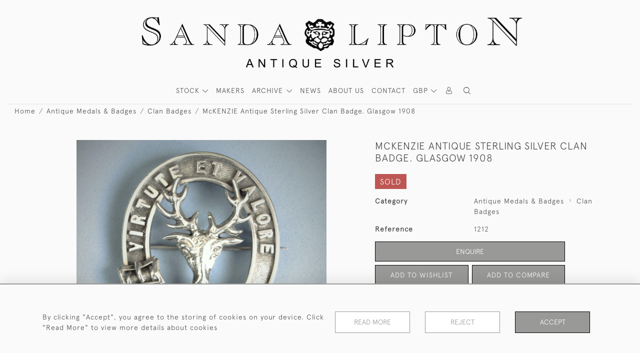

--- FILE ---
content_type: text/html; charset=utf-8
request_url: https://www.google.com/recaptcha/api2/anchor?ar=1&k=6Le9754eAAAAAGMiMAx7DqCF8lZcMYNINrNkn8Mr&co=aHR0cHM6Ly93d3cuYW50aXF1ZS1zaWx2ZXIuY29tOjQ0Mw..&hl=en&v=PoyoqOPhxBO7pBk68S4YbpHZ&size=invisible&anchor-ms=20000&execute-ms=30000&cb=fhoqpv9y00xj
body_size: 48539
content:
<!DOCTYPE HTML><html dir="ltr" lang="en"><head><meta http-equiv="Content-Type" content="text/html; charset=UTF-8">
<meta http-equiv="X-UA-Compatible" content="IE=edge">
<title>reCAPTCHA</title>
<style type="text/css">
/* cyrillic-ext */
@font-face {
  font-family: 'Roboto';
  font-style: normal;
  font-weight: 400;
  font-stretch: 100%;
  src: url(//fonts.gstatic.com/s/roboto/v48/KFO7CnqEu92Fr1ME7kSn66aGLdTylUAMa3GUBHMdazTgWw.woff2) format('woff2');
  unicode-range: U+0460-052F, U+1C80-1C8A, U+20B4, U+2DE0-2DFF, U+A640-A69F, U+FE2E-FE2F;
}
/* cyrillic */
@font-face {
  font-family: 'Roboto';
  font-style: normal;
  font-weight: 400;
  font-stretch: 100%;
  src: url(//fonts.gstatic.com/s/roboto/v48/KFO7CnqEu92Fr1ME7kSn66aGLdTylUAMa3iUBHMdazTgWw.woff2) format('woff2');
  unicode-range: U+0301, U+0400-045F, U+0490-0491, U+04B0-04B1, U+2116;
}
/* greek-ext */
@font-face {
  font-family: 'Roboto';
  font-style: normal;
  font-weight: 400;
  font-stretch: 100%;
  src: url(//fonts.gstatic.com/s/roboto/v48/KFO7CnqEu92Fr1ME7kSn66aGLdTylUAMa3CUBHMdazTgWw.woff2) format('woff2');
  unicode-range: U+1F00-1FFF;
}
/* greek */
@font-face {
  font-family: 'Roboto';
  font-style: normal;
  font-weight: 400;
  font-stretch: 100%;
  src: url(//fonts.gstatic.com/s/roboto/v48/KFO7CnqEu92Fr1ME7kSn66aGLdTylUAMa3-UBHMdazTgWw.woff2) format('woff2');
  unicode-range: U+0370-0377, U+037A-037F, U+0384-038A, U+038C, U+038E-03A1, U+03A3-03FF;
}
/* math */
@font-face {
  font-family: 'Roboto';
  font-style: normal;
  font-weight: 400;
  font-stretch: 100%;
  src: url(//fonts.gstatic.com/s/roboto/v48/KFO7CnqEu92Fr1ME7kSn66aGLdTylUAMawCUBHMdazTgWw.woff2) format('woff2');
  unicode-range: U+0302-0303, U+0305, U+0307-0308, U+0310, U+0312, U+0315, U+031A, U+0326-0327, U+032C, U+032F-0330, U+0332-0333, U+0338, U+033A, U+0346, U+034D, U+0391-03A1, U+03A3-03A9, U+03B1-03C9, U+03D1, U+03D5-03D6, U+03F0-03F1, U+03F4-03F5, U+2016-2017, U+2034-2038, U+203C, U+2040, U+2043, U+2047, U+2050, U+2057, U+205F, U+2070-2071, U+2074-208E, U+2090-209C, U+20D0-20DC, U+20E1, U+20E5-20EF, U+2100-2112, U+2114-2115, U+2117-2121, U+2123-214F, U+2190, U+2192, U+2194-21AE, U+21B0-21E5, U+21F1-21F2, U+21F4-2211, U+2213-2214, U+2216-22FF, U+2308-230B, U+2310, U+2319, U+231C-2321, U+2336-237A, U+237C, U+2395, U+239B-23B7, U+23D0, U+23DC-23E1, U+2474-2475, U+25AF, U+25B3, U+25B7, U+25BD, U+25C1, U+25CA, U+25CC, U+25FB, U+266D-266F, U+27C0-27FF, U+2900-2AFF, U+2B0E-2B11, U+2B30-2B4C, U+2BFE, U+3030, U+FF5B, U+FF5D, U+1D400-1D7FF, U+1EE00-1EEFF;
}
/* symbols */
@font-face {
  font-family: 'Roboto';
  font-style: normal;
  font-weight: 400;
  font-stretch: 100%;
  src: url(//fonts.gstatic.com/s/roboto/v48/KFO7CnqEu92Fr1ME7kSn66aGLdTylUAMaxKUBHMdazTgWw.woff2) format('woff2');
  unicode-range: U+0001-000C, U+000E-001F, U+007F-009F, U+20DD-20E0, U+20E2-20E4, U+2150-218F, U+2190, U+2192, U+2194-2199, U+21AF, U+21E6-21F0, U+21F3, U+2218-2219, U+2299, U+22C4-22C6, U+2300-243F, U+2440-244A, U+2460-24FF, U+25A0-27BF, U+2800-28FF, U+2921-2922, U+2981, U+29BF, U+29EB, U+2B00-2BFF, U+4DC0-4DFF, U+FFF9-FFFB, U+10140-1018E, U+10190-1019C, U+101A0, U+101D0-101FD, U+102E0-102FB, U+10E60-10E7E, U+1D2C0-1D2D3, U+1D2E0-1D37F, U+1F000-1F0FF, U+1F100-1F1AD, U+1F1E6-1F1FF, U+1F30D-1F30F, U+1F315, U+1F31C, U+1F31E, U+1F320-1F32C, U+1F336, U+1F378, U+1F37D, U+1F382, U+1F393-1F39F, U+1F3A7-1F3A8, U+1F3AC-1F3AF, U+1F3C2, U+1F3C4-1F3C6, U+1F3CA-1F3CE, U+1F3D4-1F3E0, U+1F3ED, U+1F3F1-1F3F3, U+1F3F5-1F3F7, U+1F408, U+1F415, U+1F41F, U+1F426, U+1F43F, U+1F441-1F442, U+1F444, U+1F446-1F449, U+1F44C-1F44E, U+1F453, U+1F46A, U+1F47D, U+1F4A3, U+1F4B0, U+1F4B3, U+1F4B9, U+1F4BB, U+1F4BF, U+1F4C8-1F4CB, U+1F4D6, U+1F4DA, U+1F4DF, U+1F4E3-1F4E6, U+1F4EA-1F4ED, U+1F4F7, U+1F4F9-1F4FB, U+1F4FD-1F4FE, U+1F503, U+1F507-1F50B, U+1F50D, U+1F512-1F513, U+1F53E-1F54A, U+1F54F-1F5FA, U+1F610, U+1F650-1F67F, U+1F687, U+1F68D, U+1F691, U+1F694, U+1F698, U+1F6AD, U+1F6B2, U+1F6B9-1F6BA, U+1F6BC, U+1F6C6-1F6CF, U+1F6D3-1F6D7, U+1F6E0-1F6EA, U+1F6F0-1F6F3, U+1F6F7-1F6FC, U+1F700-1F7FF, U+1F800-1F80B, U+1F810-1F847, U+1F850-1F859, U+1F860-1F887, U+1F890-1F8AD, U+1F8B0-1F8BB, U+1F8C0-1F8C1, U+1F900-1F90B, U+1F93B, U+1F946, U+1F984, U+1F996, U+1F9E9, U+1FA00-1FA6F, U+1FA70-1FA7C, U+1FA80-1FA89, U+1FA8F-1FAC6, U+1FACE-1FADC, U+1FADF-1FAE9, U+1FAF0-1FAF8, U+1FB00-1FBFF;
}
/* vietnamese */
@font-face {
  font-family: 'Roboto';
  font-style: normal;
  font-weight: 400;
  font-stretch: 100%;
  src: url(//fonts.gstatic.com/s/roboto/v48/KFO7CnqEu92Fr1ME7kSn66aGLdTylUAMa3OUBHMdazTgWw.woff2) format('woff2');
  unicode-range: U+0102-0103, U+0110-0111, U+0128-0129, U+0168-0169, U+01A0-01A1, U+01AF-01B0, U+0300-0301, U+0303-0304, U+0308-0309, U+0323, U+0329, U+1EA0-1EF9, U+20AB;
}
/* latin-ext */
@font-face {
  font-family: 'Roboto';
  font-style: normal;
  font-weight: 400;
  font-stretch: 100%;
  src: url(//fonts.gstatic.com/s/roboto/v48/KFO7CnqEu92Fr1ME7kSn66aGLdTylUAMa3KUBHMdazTgWw.woff2) format('woff2');
  unicode-range: U+0100-02BA, U+02BD-02C5, U+02C7-02CC, U+02CE-02D7, U+02DD-02FF, U+0304, U+0308, U+0329, U+1D00-1DBF, U+1E00-1E9F, U+1EF2-1EFF, U+2020, U+20A0-20AB, U+20AD-20C0, U+2113, U+2C60-2C7F, U+A720-A7FF;
}
/* latin */
@font-face {
  font-family: 'Roboto';
  font-style: normal;
  font-weight: 400;
  font-stretch: 100%;
  src: url(//fonts.gstatic.com/s/roboto/v48/KFO7CnqEu92Fr1ME7kSn66aGLdTylUAMa3yUBHMdazQ.woff2) format('woff2');
  unicode-range: U+0000-00FF, U+0131, U+0152-0153, U+02BB-02BC, U+02C6, U+02DA, U+02DC, U+0304, U+0308, U+0329, U+2000-206F, U+20AC, U+2122, U+2191, U+2193, U+2212, U+2215, U+FEFF, U+FFFD;
}
/* cyrillic-ext */
@font-face {
  font-family: 'Roboto';
  font-style: normal;
  font-weight: 500;
  font-stretch: 100%;
  src: url(//fonts.gstatic.com/s/roboto/v48/KFO7CnqEu92Fr1ME7kSn66aGLdTylUAMa3GUBHMdazTgWw.woff2) format('woff2');
  unicode-range: U+0460-052F, U+1C80-1C8A, U+20B4, U+2DE0-2DFF, U+A640-A69F, U+FE2E-FE2F;
}
/* cyrillic */
@font-face {
  font-family: 'Roboto';
  font-style: normal;
  font-weight: 500;
  font-stretch: 100%;
  src: url(//fonts.gstatic.com/s/roboto/v48/KFO7CnqEu92Fr1ME7kSn66aGLdTylUAMa3iUBHMdazTgWw.woff2) format('woff2');
  unicode-range: U+0301, U+0400-045F, U+0490-0491, U+04B0-04B1, U+2116;
}
/* greek-ext */
@font-face {
  font-family: 'Roboto';
  font-style: normal;
  font-weight: 500;
  font-stretch: 100%;
  src: url(//fonts.gstatic.com/s/roboto/v48/KFO7CnqEu92Fr1ME7kSn66aGLdTylUAMa3CUBHMdazTgWw.woff2) format('woff2');
  unicode-range: U+1F00-1FFF;
}
/* greek */
@font-face {
  font-family: 'Roboto';
  font-style: normal;
  font-weight: 500;
  font-stretch: 100%;
  src: url(//fonts.gstatic.com/s/roboto/v48/KFO7CnqEu92Fr1ME7kSn66aGLdTylUAMa3-UBHMdazTgWw.woff2) format('woff2');
  unicode-range: U+0370-0377, U+037A-037F, U+0384-038A, U+038C, U+038E-03A1, U+03A3-03FF;
}
/* math */
@font-face {
  font-family: 'Roboto';
  font-style: normal;
  font-weight: 500;
  font-stretch: 100%;
  src: url(//fonts.gstatic.com/s/roboto/v48/KFO7CnqEu92Fr1ME7kSn66aGLdTylUAMawCUBHMdazTgWw.woff2) format('woff2');
  unicode-range: U+0302-0303, U+0305, U+0307-0308, U+0310, U+0312, U+0315, U+031A, U+0326-0327, U+032C, U+032F-0330, U+0332-0333, U+0338, U+033A, U+0346, U+034D, U+0391-03A1, U+03A3-03A9, U+03B1-03C9, U+03D1, U+03D5-03D6, U+03F0-03F1, U+03F4-03F5, U+2016-2017, U+2034-2038, U+203C, U+2040, U+2043, U+2047, U+2050, U+2057, U+205F, U+2070-2071, U+2074-208E, U+2090-209C, U+20D0-20DC, U+20E1, U+20E5-20EF, U+2100-2112, U+2114-2115, U+2117-2121, U+2123-214F, U+2190, U+2192, U+2194-21AE, U+21B0-21E5, U+21F1-21F2, U+21F4-2211, U+2213-2214, U+2216-22FF, U+2308-230B, U+2310, U+2319, U+231C-2321, U+2336-237A, U+237C, U+2395, U+239B-23B7, U+23D0, U+23DC-23E1, U+2474-2475, U+25AF, U+25B3, U+25B7, U+25BD, U+25C1, U+25CA, U+25CC, U+25FB, U+266D-266F, U+27C0-27FF, U+2900-2AFF, U+2B0E-2B11, U+2B30-2B4C, U+2BFE, U+3030, U+FF5B, U+FF5D, U+1D400-1D7FF, U+1EE00-1EEFF;
}
/* symbols */
@font-face {
  font-family: 'Roboto';
  font-style: normal;
  font-weight: 500;
  font-stretch: 100%;
  src: url(//fonts.gstatic.com/s/roboto/v48/KFO7CnqEu92Fr1ME7kSn66aGLdTylUAMaxKUBHMdazTgWw.woff2) format('woff2');
  unicode-range: U+0001-000C, U+000E-001F, U+007F-009F, U+20DD-20E0, U+20E2-20E4, U+2150-218F, U+2190, U+2192, U+2194-2199, U+21AF, U+21E6-21F0, U+21F3, U+2218-2219, U+2299, U+22C4-22C6, U+2300-243F, U+2440-244A, U+2460-24FF, U+25A0-27BF, U+2800-28FF, U+2921-2922, U+2981, U+29BF, U+29EB, U+2B00-2BFF, U+4DC0-4DFF, U+FFF9-FFFB, U+10140-1018E, U+10190-1019C, U+101A0, U+101D0-101FD, U+102E0-102FB, U+10E60-10E7E, U+1D2C0-1D2D3, U+1D2E0-1D37F, U+1F000-1F0FF, U+1F100-1F1AD, U+1F1E6-1F1FF, U+1F30D-1F30F, U+1F315, U+1F31C, U+1F31E, U+1F320-1F32C, U+1F336, U+1F378, U+1F37D, U+1F382, U+1F393-1F39F, U+1F3A7-1F3A8, U+1F3AC-1F3AF, U+1F3C2, U+1F3C4-1F3C6, U+1F3CA-1F3CE, U+1F3D4-1F3E0, U+1F3ED, U+1F3F1-1F3F3, U+1F3F5-1F3F7, U+1F408, U+1F415, U+1F41F, U+1F426, U+1F43F, U+1F441-1F442, U+1F444, U+1F446-1F449, U+1F44C-1F44E, U+1F453, U+1F46A, U+1F47D, U+1F4A3, U+1F4B0, U+1F4B3, U+1F4B9, U+1F4BB, U+1F4BF, U+1F4C8-1F4CB, U+1F4D6, U+1F4DA, U+1F4DF, U+1F4E3-1F4E6, U+1F4EA-1F4ED, U+1F4F7, U+1F4F9-1F4FB, U+1F4FD-1F4FE, U+1F503, U+1F507-1F50B, U+1F50D, U+1F512-1F513, U+1F53E-1F54A, U+1F54F-1F5FA, U+1F610, U+1F650-1F67F, U+1F687, U+1F68D, U+1F691, U+1F694, U+1F698, U+1F6AD, U+1F6B2, U+1F6B9-1F6BA, U+1F6BC, U+1F6C6-1F6CF, U+1F6D3-1F6D7, U+1F6E0-1F6EA, U+1F6F0-1F6F3, U+1F6F7-1F6FC, U+1F700-1F7FF, U+1F800-1F80B, U+1F810-1F847, U+1F850-1F859, U+1F860-1F887, U+1F890-1F8AD, U+1F8B0-1F8BB, U+1F8C0-1F8C1, U+1F900-1F90B, U+1F93B, U+1F946, U+1F984, U+1F996, U+1F9E9, U+1FA00-1FA6F, U+1FA70-1FA7C, U+1FA80-1FA89, U+1FA8F-1FAC6, U+1FACE-1FADC, U+1FADF-1FAE9, U+1FAF0-1FAF8, U+1FB00-1FBFF;
}
/* vietnamese */
@font-face {
  font-family: 'Roboto';
  font-style: normal;
  font-weight: 500;
  font-stretch: 100%;
  src: url(//fonts.gstatic.com/s/roboto/v48/KFO7CnqEu92Fr1ME7kSn66aGLdTylUAMa3OUBHMdazTgWw.woff2) format('woff2');
  unicode-range: U+0102-0103, U+0110-0111, U+0128-0129, U+0168-0169, U+01A0-01A1, U+01AF-01B0, U+0300-0301, U+0303-0304, U+0308-0309, U+0323, U+0329, U+1EA0-1EF9, U+20AB;
}
/* latin-ext */
@font-face {
  font-family: 'Roboto';
  font-style: normal;
  font-weight: 500;
  font-stretch: 100%;
  src: url(//fonts.gstatic.com/s/roboto/v48/KFO7CnqEu92Fr1ME7kSn66aGLdTylUAMa3KUBHMdazTgWw.woff2) format('woff2');
  unicode-range: U+0100-02BA, U+02BD-02C5, U+02C7-02CC, U+02CE-02D7, U+02DD-02FF, U+0304, U+0308, U+0329, U+1D00-1DBF, U+1E00-1E9F, U+1EF2-1EFF, U+2020, U+20A0-20AB, U+20AD-20C0, U+2113, U+2C60-2C7F, U+A720-A7FF;
}
/* latin */
@font-face {
  font-family: 'Roboto';
  font-style: normal;
  font-weight: 500;
  font-stretch: 100%;
  src: url(//fonts.gstatic.com/s/roboto/v48/KFO7CnqEu92Fr1ME7kSn66aGLdTylUAMa3yUBHMdazQ.woff2) format('woff2');
  unicode-range: U+0000-00FF, U+0131, U+0152-0153, U+02BB-02BC, U+02C6, U+02DA, U+02DC, U+0304, U+0308, U+0329, U+2000-206F, U+20AC, U+2122, U+2191, U+2193, U+2212, U+2215, U+FEFF, U+FFFD;
}
/* cyrillic-ext */
@font-face {
  font-family: 'Roboto';
  font-style: normal;
  font-weight: 900;
  font-stretch: 100%;
  src: url(//fonts.gstatic.com/s/roboto/v48/KFO7CnqEu92Fr1ME7kSn66aGLdTylUAMa3GUBHMdazTgWw.woff2) format('woff2');
  unicode-range: U+0460-052F, U+1C80-1C8A, U+20B4, U+2DE0-2DFF, U+A640-A69F, U+FE2E-FE2F;
}
/* cyrillic */
@font-face {
  font-family: 'Roboto';
  font-style: normal;
  font-weight: 900;
  font-stretch: 100%;
  src: url(//fonts.gstatic.com/s/roboto/v48/KFO7CnqEu92Fr1ME7kSn66aGLdTylUAMa3iUBHMdazTgWw.woff2) format('woff2');
  unicode-range: U+0301, U+0400-045F, U+0490-0491, U+04B0-04B1, U+2116;
}
/* greek-ext */
@font-face {
  font-family: 'Roboto';
  font-style: normal;
  font-weight: 900;
  font-stretch: 100%;
  src: url(//fonts.gstatic.com/s/roboto/v48/KFO7CnqEu92Fr1ME7kSn66aGLdTylUAMa3CUBHMdazTgWw.woff2) format('woff2');
  unicode-range: U+1F00-1FFF;
}
/* greek */
@font-face {
  font-family: 'Roboto';
  font-style: normal;
  font-weight: 900;
  font-stretch: 100%;
  src: url(//fonts.gstatic.com/s/roboto/v48/KFO7CnqEu92Fr1ME7kSn66aGLdTylUAMa3-UBHMdazTgWw.woff2) format('woff2');
  unicode-range: U+0370-0377, U+037A-037F, U+0384-038A, U+038C, U+038E-03A1, U+03A3-03FF;
}
/* math */
@font-face {
  font-family: 'Roboto';
  font-style: normal;
  font-weight: 900;
  font-stretch: 100%;
  src: url(//fonts.gstatic.com/s/roboto/v48/KFO7CnqEu92Fr1ME7kSn66aGLdTylUAMawCUBHMdazTgWw.woff2) format('woff2');
  unicode-range: U+0302-0303, U+0305, U+0307-0308, U+0310, U+0312, U+0315, U+031A, U+0326-0327, U+032C, U+032F-0330, U+0332-0333, U+0338, U+033A, U+0346, U+034D, U+0391-03A1, U+03A3-03A9, U+03B1-03C9, U+03D1, U+03D5-03D6, U+03F0-03F1, U+03F4-03F5, U+2016-2017, U+2034-2038, U+203C, U+2040, U+2043, U+2047, U+2050, U+2057, U+205F, U+2070-2071, U+2074-208E, U+2090-209C, U+20D0-20DC, U+20E1, U+20E5-20EF, U+2100-2112, U+2114-2115, U+2117-2121, U+2123-214F, U+2190, U+2192, U+2194-21AE, U+21B0-21E5, U+21F1-21F2, U+21F4-2211, U+2213-2214, U+2216-22FF, U+2308-230B, U+2310, U+2319, U+231C-2321, U+2336-237A, U+237C, U+2395, U+239B-23B7, U+23D0, U+23DC-23E1, U+2474-2475, U+25AF, U+25B3, U+25B7, U+25BD, U+25C1, U+25CA, U+25CC, U+25FB, U+266D-266F, U+27C0-27FF, U+2900-2AFF, U+2B0E-2B11, U+2B30-2B4C, U+2BFE, U+3030, U+FF5B, U+FF5D, U+1D400-1D7FF, U+1EE00-1EEFF;
}
/* symbols */
@font-face {
  font-family: 'Roboto';
  font-style: normal;
  font-weight: 900;
  font-stretch: 100%;
  src: url(//fonts.gstatic.com/s/roboto/v48/KFO7CnqEu92Fr1ME7kSn66aGLdTylUAMaxKUBHMdazTgWw.woff2) format('woff2');
  unicode-range: U+0001-000C, U+000E-001F, U+007F-009F, U+20DD-20E0, U+20E2-20E4, U+2150-218F, U+2190, U+2192, U+2194-2199, U+21AF, U+21E6-21F0, U+21F3, U+2218-2219, U+2299, U+22C4-22C6, U+2300-243F, U+2440-244A, U+2460-24FF, U+25A0-27BF, U+2800-28FF, U+2921-2922, U+2981, U+29BF, U+29EB, U+2B00-2BFF, U+4DC0-4DFF, U+FFF9-FFFB, U+10140-1018E, U+10190-1019C, U+101A0, U+101D0-101FD, U+102E0-102FB, U+10E60-10E7E, U+1D2C0-1D2D3, U+1D2E0-1D37F, U+1F000-1F0FF, U+1F100-1F1AD, U+1F1E6-1F1FF, U+1F30D-1F30F, U+1F315, U+1F31C, U+1F31E, U+1F320-1F32C, U+1F336, U+1F378, U+1F37D, U+1F382, U+1F393-1F39F, U+1F3A7-1F3A8, U+1F3AC-1F3AF, U+1F3C2, U+1F3C4-1F3C6, U+1F3CA-1F3CE, U+1F3D4-1F3E0, U+1F3ED, U+1F3F1-1F3F3, U+1F3F5-1F3F7, U+1F408, U+1F415, U+1F41F, U+1F426, U+1F43F, U+1F441-1F442, U+1F444, U+1F446-1F449, U+1F44C-1F44E, U+1F453, U+1F46A, U+1F47D, U+1F4A3, U+1F4B0, U+1F4B3, U+1F4B9, U+1F4BB, U+1F4BF, U+1F4C8-1F4CB, U+1F4D6, U+1F4DA, U+1F4DF, U+1F4E3-1F4E6, U+1F4EA-1F4ED, U+1F4F7, U+1F4F9-1F4FB, U+1F4FD-1F4FE, U+1F503, U+1F507-1F50B, U+1F50D, U+1F512-1F513, U+1F53E-1F54A, U+1F54F-1F5FA, U+1F610, U+1F650-1F67F, U+1F687, U+1F68D, U+1F691, U+1F694, U+1F698, U+1F6AD, U+1F6B2, U+1F6B9-1F6BA, U+1F6BC, U+1F6C6-1F6CF, U+1F6D3-1F6D7, U+1F6E0-1F6EA, U+1F6F0-1F6F3, U+1F6F7-1F6FC, U+1F700-1F7FF, U+1F800-1F80B, U+1F810-1F847, U+1F850-1F859, U+1F860-1F887, U+1F890-1F8AD, U+1F8B0-1F8BB, U+1F8C0-1F8C1, U+1F900-1F90B, U+1F93B, U+1F946, U+1F984, U+1F996, U+1F9E9, U+1FA00-1FA6F, U+1FA70-1FA7C, U+1FA80-1FA89, U+1FA8F-1FAC6, U+1FACE-1FADC, U+1FADF-1FAE9, U+1FAF0-1FAF8, U+1FB00-1FBFF;
}
/* vietnamese */
@font-face {
  font-family: 'Roboto';
  font-style: normal;
  font-weight: 900;
  font-stretch: 100%;
  src: url(//fonts.gstatic.com/s/roboto/v48/KFO7CnqEu92Fr1ME7kSn66aGLdTylUAMa3OUBHMdazTgWw.woff2) format('woff2');
  unicode-range: U+0102-0103, U+0110-0111, U+0128-0129, U+0168-0169, U+01A0-01A1, U+01AF-01B0, U+0300-0301, U+0303-0304, U+0308-0309, U+0323, U+0329, U+1EA0-1EF9, U+20AB;
}
/* latin-ext */
@font-face {
  font-family: 'Roboto';
  font-style: normal;
  font-weight: 900;
  font-stretch: 100%;
  src: url(//fonts.gstatic.com/s/roboto/v48/KFO7CnqEu92Fr1ME7kSn66aGLdTylUAMa3KUBHMdazTgWw.woff2) format('woff2');
  unicode-range: U+0100-02BA, U+02BD-02C5, U+02C7-02CC, U+02CE-02D7, U+02DD-02FF, U+0304, U+0308, U+0329, U+1D00-1DBF, U+1E00-1E9F, U+1EF2-1EFF, U+2020, U+20A0-20AB, U+20AD-20C0, U+2113, U+2C60-2C7F, U+A720-A7FF;
}
/* latin */
@font-face {
  font-family: 'Roboto';
  font-style: normal;
  font-weight: 900;
  font-stretch: 100%;
  src: url(//fonts.gstatic.com/s/roboto/v48/KFO7CnqEu92Fr1ME7kSn66aGLdTylUAMa3yUBHMdazQ.woff2) format('woff2');
  unicode-range: U+0000-00FF, U+0131, U+0152-0153, U+02BB-02BC, U+02C6, U+02DA, U+02DC, U+0304, U+0308, U+0329, U+2000-206F, U+20AC, U+2122, U+2191, U+2193, U+2212, U+2215, U+FEFF, U+FFFD;
}

</style>
<link rel="stylesheet" type="text/css" href="https://www.gstatic.com/recaptcha/releases/PoyoqOPhxBO7pBk68S4YbpHZ/styles__ltr.css">
<script nonce="Fosy2ALRfHTG6ZdB-OHiOw" type="text/javascript">window['__recaptcha_api'] = 'https://www.google.com/recaptcha/api2/';</script>
<script type="text/javascript" src="https://www.gstatic.com/recaptcha/releases/PoyoqOPhxBO7pBk68S4YbpHZ/recaptcha__en.js" nonce="Fosy2ALRfHTG6ZdB-OHiOw">
      
    </script></head>
<body><div id="rc-anchor-alert" class="rc-anchor-alert"></div>
<input type="hidden" id="recaptcha-token" value="[base64]">
<script type="text/javascript" nonce="Fosy2ALRfHTG6ZdB-OHiOw">
      recaptcha.anchor.Main.init("[\x22ainput\x22,[\x22bgdata\x22,\x22\x22,\[base64]/[base64]/[base64]/[base64]/[base64]/UltsKytdPUU6KEU8MjA0OD9SW2wrK109RT4+NnwxOTI6KChFJjY0NTEyKT09NTUyOTYmJk0rMTxjLmxlbmd0aCYmKGMuY2hhckNvZGVBdChNKzEpJjY0NTEyKT09NTYzMjA/[base64]/[base64]/[base64]/[base64]/[base64]/[base64]/[base64]\x22,\[base64]\\u003d\\u003d\x22,\[base64]/DscKrwox5L8OTTF7DsBwCwpBgw6BBBVIGwqrDkMOAw5IgDF1hDjHChcKANcK7YcO9w7ZlFR0fwoISw7bCjksfw4DDs8K2G8O8EcKGOsK9XFDCvFByU37DiMK0wr1IJsO/w6DDksKvcH3CqDbDl8OKMcKjwpAFwpPCrMODwo/DksK7ZcORw4/Cv3EXcsO7wp/Ck8OoCE/DnG83A8OKGmx0w4DDtMOOQ1LDgl45X8OywpltbE1HZAjDn8KQw7FVesOZMXPCuSDDpcKdw7N5wpIgwqXDm0rDpXEdwqfCusKWwrRXAsK0acO1ESTCuMKFMHAHwqdGH24jQnfCv8KlwqUFakxULsKqwrXCgFnDvsKew61Zw71YwqTDscKMHkkWc8OzKB/CoC/DksOdw5JGOl/CiMKDR2XDtsKxw640w4FtwotSLm3DvsO9NMKNV8KYRW5XwpfDlEh3CxXCgVxQKMK+AzRewpHCosKPD3fDg8KvKcKbw4nCisOWKcOzwpEEwpXDu8KDB8OSw5rCrMKSXMKxGHTCjjHCky4gW8KOw7/[base64]/Cn8KMwr89dSLChGVfNVvCqnwVw6DCgThfwonCqcKNaTXCk8Kxw5HCrx9EB3xnwp1UNjrCqUg6wpfCiMOkw5PDviLCi8OESnLDhQrCuEhtElgTw7wTWMO8LcKYwpfDnD/DmEvDtXp/eF4lwr8EPcKQwrQ3w5IkTWBMNsOefX3CvsOPf2wHwpTDh1PCvk3DoA/CrEdfaHMYw6dsw4jDg3TCmlfCrcOYw6MQwpXCj3EkEBVPwo/CvmQ+MT9mPB3CicObw7FPwqtqw6UVLMOVOcK4w4cbwoE2WCPDpsO4w6ldw7nCmykowqAid8KTw7nDk8KXOsKeN0LDgsKsw5HDvwd+UG8Awr0tC8K3DMKZXCzCvsOMw7HDtMOQBsOjC0QnA1Bjwo/CsH0zw4HDu3zCh1AzwqPCsMOIw7HDnybDpcKZQG0vD8K3w4jCnEIXwoPDgsOawoHDlMKnEC3CojpBDQtpdSrDpkzClE/DsnMhwoM9w43DjsOFbm0Jw4fDocOVw5EFc3zDq8KCesOtY8OiGcKUwrF1JFITw6hmw5XDgHnDhMKPXsKaw4bDn8K2w6nDvyVRSGhTw6dWB8KTw40SCgzDkyDCgsOHw7PDlMK/w7TCv8K3G2rDh8KEwpHCqkXCh8O6Dl7CrcOGwoDDqmrCuTsjwrEtw6TDgcOGZHprE1XCu8O0woDCscKrfcO0c8O5AsKLV8KuPsO6eiTClRxeEsKLwojDrsKbwojCo04nM8KNwqrDmcOTV3EPwqjDu8KTFXLCl2wPejzCoA8CUMOoVh/DlygDfHPCp8Kbcg7Cmm47wopYK8OIRsKZw77Dn8OYwq1kwpvCrRLCh8O5wovCvXADw6LCnsKtwrMjwpxQMcOzwpUjL8OXbGEZwrDCtcKww6pywqVdwrfCgcKFbMOBGsOEC8KPOMKxw6EEKj7Dg0TDv8OCwpcBScOIVMK/[base64]/[base64]/CqBjCocKKwqMMwqUQw601QwnDhj3CjsKYw49DwpgkbX8Nw6YnE8OfY8O2PMOowo9Iw7DCkzAiw7jDksKwSjTCqMKxw6ZGwoXCi8OqD8OCT1/CmSfDnSTCpmvCri3DoHBIw6pxwo3DpMK+w6ELwoMCF8OMJzR0w63CgsOsw53DoWltw65Fw5jCosO6w7wscWHCrsOOTsOWw7cKw5DCp8KfE8KJCX1Bw5kzeAlgw4vDv1HDvEDCj8K2w7E/KH3DjcKdKMOnw6BNOHjCpMK/PMKLw67ChcO1Q8ObRgAVC8OqDTBIwp/CksKMNcOHw6kHOsKSLUphbHVSwoZiPcK7w6fCvmrCnSrDiA0ewqjCkcK5w63CgsOWesKabRMJwpYRwpQbX8KLw7Vre3VAw6AAeEEebcOqw63CosKyR8OQwq3CsRHDjj/DowLChGUTCsKIw5xmwqkvw7dZw7JMwprCrCbDtV1sGDNkZA3DsMOBa8OnfXPCh8Kvw4tvIyQ8K8Olwok3OXo9wp9qPMKlwqU1ACvClmbCssOPw5hcFsKnbcOkw4HDtsKKw78RMcKvD8OtR8K+w50fQMO6FwIGMMKWNh7Do8OQw6pRMcK/OwDDt8Kewp7CqcKjwr9iYGxGBzAtwoPCu3EXw4wYeFHDhyTDiMKpPsOGw5jDkQxGWmvCq1HDqRTDg8OnFMKdw7rDn3rCmTDDpcKTRkI0ZsO5H8K/TFkEEDh7wqvCoU9gw5TCp8OXwp0Zw7nDocKpw7wLG3MiNsOXw5XDgw5rPsOzXy4APx4Uw7oSJMKBwoLDnwROG2toA8OOwqwPw4I+wr3ChcOPw5AbVsOHTMOHBCPDi8Oyw59bScK/JghLT8OxCg/[base64]/bcKrwoEENcOCLsOSA8KgCMKgTMOhIsK+JMO/w4YhwrMiYMOyw6pCYw0zBn5AO8OfQSpUXBFmw5/[base64]/[base64]/CoGREbsOSDcK9SQc3w57DqXNBw5U0EcOCBsOzGn/Dr0w2CMKUwqHCqzLCqsOITcO0VnAoGi0fw4VgAF7Dg04zw6bDqWPCoFdYNRDDjBPDnMOUw4U2w53DucK5KMOAfCNbRsOMwp0rKWnDtcK9J8KgwqTCtiJJOcOpw6ISXMOsw6IQXHx4wo1HwqHDnkR9D8Osw57DicKmMcKiw4k9wqQ1woojw5tsLQswwqXCksOIRC/[base64]/w7cwAcOGwrnDoMOwD13CljkNHivDrCVdwrtjw5vDnHASA37ChV8YAcKgEHluw5sOFzNxwrTDusKiHmlDwqNIw5pfw6soJcOHdsODwp7CrMKdwrrCh8ORw5Rlwq3CpgtiwqfDkBvDpMKQBwnDlzXDjMOuccOkNSskwo4kw69KY0vCphxOwqo5w4tTXVEmfsO5A8OiRsK/SMOiw65Fw7DCjMOoI3jClS1uwqMjJcO8w4bDtmRFbDLDnjvDgB9dw5rCtUsfZ8OOZx3DnUrDtyNyYB/Dn8Onw7RKf8KNL8O4wqRVwr9IwrMfCX4uwpjDj8K4wrLClmZaw4LDrEEQLjh9IcOdwoTCqWDCnAg8wqrDskUJWlIBBsOmMkfCj8KHw4PDoMKFZ33Dnz5zS8KmwoA/ei7CtMKuwotIJk9tccOVw4bDuALCssOww70sRALClGJqw7dwwphYAMOlBBnDrEDDmMKjwqJ9w6oLBVbDmcKQYUjDkcOKw7vCjsKKOTZ/L8KswrXCjEIqc0QdwosLHU/DuXbCnwVZC8O/[base64]/w53CiFkbw5jDo8KRw7wvwqU+wq/DkcKIR8OhwoDDshRpw4kWw6tyw5jDl8KLw7g/w5dGMMOOOiTDvn3DmsOEw50iw4A8w5A4w5g/UAR9J8OuGMKZwrUfMwTDiw3DhMKaVSFoCsK4QCtLwoEzwqbCisK7w6XCg8KiPMKMdcKJWnDDgMO2JsKvw6/Dn8KBLsOdwoDCtGbDk1rDpSXDijowJMKzO8O8eSXDrMKGLkZaw67CkBbCq0o5wq/[base64]/ClmJpwrPDqVMXHcOpe8OIfMOLX0LCsn/DvypewqrDgg7CkF40KlvDqsO2GsOCVRLDpWZ4FMKcwpFvJzrCvSoLw6JMw6HCpsOowp1mHHnCmxrDvjUIw5jDhwUowqLDplJrwpXDj3pmw4jCmRMFwrEBw4YEwqVLw7Z5w7ZiFsK5wrbDqXbCscOgHcKzW8KAw6bCrUp5SwEDQ8OZw6zCp8OPRsKqwpt/wrg5IQV8wqjCtnI5w7/[base64]/CncOSwpnCosOhKAfDqFXCtcKtwqrCn8OyQMO8w6cQwrPDvMKiK0p7TD8jLcKiwoPCvEbDhXHChD0LwqMsw7LCtcOlLcK/MBbDr1VMPMK6wrDDsx99AE4LwrPCuS5Kw4hIYEPDsCXCjWRaH8Kvw6fDusKaw6MaKVzDhsOvwo7DjMOgC8OwU8OgacOhw6zDoEfCphDCq8O+UsKiIgfCmQVDAsO4wrc1NMOuwosRQMKqwo5Vw4MKAsOqw7PDjMKHexEVw5bDsMO+OQ/DkX/CjMOuE2bDgi5qfm9VwrfDjn/Dlh/[base64]/bsKXwpbDmQTDi1PCnk/[base64]/DgMKkw7PCrQBeJsOkw7YUTRPCt8KaKlRmw70uKMKcRz1uXMKmwrJXW8KPw6vCm0rCiMKOwox3w4F0KcKDw5V9WS4+GRECw6ggR1TDolwEwovDnMOSRj8NQsOjWsKoCCgIwojCjXUmUTVTQsK4wpHDgU0ywrxXwqd+CnnClQrCv8Kka8O+wr/DncOYw4XDrcOLMAbCicK5VxHDmcOAwqtkwqTDm8KzwpBQSMO1woQQwrksw57Dr34pw7R7QcOrwqQBF8Opw4XChcOzw7AMwqDDsMOpUMKJw4tJwqjCiiwaAcKBw48twr7Cr3jCjDvDkxw6wo57RV7Cr3LDsiYQwrPDgMOSNht8w7JkEUnChcOMw73ClwDDhj7Doi/[base64]/Cp8O4OcOEwoTDucONwpzCvcKZwppOw5Ijwqt7w4zDk3vCrETDk1zDiMKOw6vDqSkhwqtGcsKQKsKPK8O3wpzCncKXSsK/[base64]/DlgJGw5LCnynCgMKLfGwAw5TDosK/Pn7Cu8Kpw6IfBWLDjHnCmMKdwq7CkB0Pwo/[base64]/[base64]/Ci13CkQjDm8K5wqrCl8Kmw68wwpIHG2HDq0lPw6jCgMKANcKTw6vCuMKWwrtKI8OuA8K5wrRUwpgVUV10YDHDvMKbworDh1/Dkn/DplvCjWR9ZAISaS3DrsKtRUB8w7DDusKmwr5gKsOnwrBfQyrCoRgBw73ChcOVw6bDvwoYPA3Dlnh0wrcOasOvwp7Cl3XDocOTw7QOwosTw7hZwogBwqjDj8Ocw7rCvcOnFMKhw41Ww5rCuDobdsO8GcKswqbDqsKiwp/DscKFYMOEw43CoitXwpxqwo9PVgvDrxjDtD9+dBU2w495F8OqNsOow51RDMOLH8OdeUAxw4PCocOBw7fDiUrCpj/Dv2xDw4h9wpYNwo7CpC92wr/DiQs9JcKYwqJmwrfCm8KGw54Qwoo/BcKGAlHCgEhxJcOAAiY+wo7Cj8OSecOeF0IqwrN+RMKVJsK+w4RwwrrCjsO3Ug08w6E2woHCjFLCmcOnZsOWRjLDl8Kgw5kNw5sqwrLDpWTDjxd/w6Y/dRDDkRRTLsOkwqTCpgoQw7PClMO/Hkwqw4nDqcO+w4vDvMOyUxlOw48JwoHCszs/[base64]/XlsCw5TDs8KEw7ADM8O2w7J+w53Dp8OUwrA8woMJw77CgMOxLiTDiAHDqsOoeX4IwpllA0LDicKePcKMw7J9w65jw6/Dp8Kdw5JTwpjCpcOGwrbCiENjbS7CjcKPwr7Dj0R8woYmwpLCv2JQw63Cl2/DosKcw45zw5TDlcO1woYfcMOeGsOgwo3DosK7wqFAfUUewox1w57CrhXCqj86QyMSN3LCtMOXbMK7wrx0FMOIV8KDUjFOcMODIAdbwo9jw549MsKcfcOFwozDuFDChgsBOsK4worDpxkeXMKeEcO6WmMmwrXDtcOoDU3Dn8K2w44cdC7Di8Kuw5UQVMKuQi/DhBpXwrx2wpHDrsOpXcOtwo7CnsK/wrPCmkxqw6bCvMKdOxPDhcOiw7d9CcKdOhIGH8OPfMO7wpzCqGINEsKVXsOQwpvDgDnDmsOTe8OtOCjCvcKfCsOLw6EkWiw4asKGOsOXw4jCmMKuwrJPLMKocsOcw5tFw7/[base64]/w6LCs1wCw4Q0OCHDtMKAw5YSw4XDmMKjHsKqGjgZDAdEDcOnwonCusKaeTJaw7EBw7zDpsOWw7sOw5jCqyUKwpDDqjDDhxfDqsKRwokpw6LCp8OJwpNbw6DDu8KawqvDksOKFMKodU7DrRcjwr/CisKPwolbwr/[base64]/[base64]/THPDsnfDiyZUcjTChsO5WcOLRE1RwoxrB8Oqw6A6TCAUbMOBw6/CiMKRIjFWwr/[base64]/CssKwJCbDrMOCdjtww4hVBXwdwqfDmg3CpBfClcOwwpJuZlLCvXZzwo3Cs17CpsKtQsKrR8KGIhbCvMKAVlfDh2E7UcKodsOxw6Yzw6diKSNbwpF4wrUdF8OoN8KFwrljCMOVw6jCv8K/CVZCw6xJw5HDsTFbw63DqcKmMQfDgsOIw5AzYMOrLMOpwqXDs8O8OMKYVQ5fwrsmAMOyI8Kyw5zDqFlBwppdRiNbwovCsMKfDsOdw4E2w7zCscKuwqPCpx0BKMKIQ8OXGDPDmB/CrsKXwqjDj8KBwpDDr8K7HjRpw6lyWiczXMK8a3vCqMOVdsOzR8KZw7/[base64]/w69/CC7CrQ7DoB0pw7oHf3nCuhLCoMKnw6hdAUYDw6bCn8KQwprCgcKuESUGw6tPwq9fARsSTcOeCkbDsMOuwqzCusKCwp/DlcKBwo3CtRLCjMO8SR/Cu3hKA3dcwonDs8O2GsKwCMO2J07DhMKsw6tSQMO7JThsT8OuEsOkQjnDmmjChMONw5bDm8ORCcKHwqLDjMKqw5jDoWAPw4odw5QYHWAWfVlMwrPDkCPChSfCqVHCvhfCszrDtG/DjsKNw68FCBXDg3REW8OdwrNJw5HCqsKfwoZiw5UdFsKfD8KiwoUaJsOawqvCkcKPw4FZw6lqw4s0wqFPOsKgw4FCOwvCvQY0w4vDtQnCl8OwwowUNgvDv2Vuw705wo5VHcOfZsO5wq4nw6tbw7BMw51PflPDsh7ChS/Dklxzw5bCs8KdWsOCw5/[base64]/[base64]/CpcKTFHTCjG7Di8KhwqDDqcKiYsOSQRDCtMK4wqXDgwHCmsO5ChDCosOJV0Ynw7QPw4XDh1bDm0PDvMKSw4o0KVzDmlHDksK/TsKFU8O3ZcOAeQjDrS13w5hxWcOFBj5HehZtwpnCm8K+MlPDncOGw4vClsOXfX8wVRLDjMOzRsOndwooJBBqwrfChxB0w4XDqMO4HRUqw6DCr8Kxw6ZLw78Aw6/CpBxtwqgtNjoMw4LDp8KJwpfCjXXDnzltW8KXBcOrwqjDhsO1w48AP2NbSR8VbsOlTsKQH8OhEFbCqMK4fMK5O8KfwofCgA/CmBoCV0Mjw6PDrMOHDFDCksKhLWDCt8KMSyHDsQ3Dnm3DmRjCuMKDw6cnwrnCiF5+LXrDlcODIcKqw6oRKVrCqcKKBCAgwo8/PiEZFWI3w5bCusOkwq18wobCucOQH8OFIsK7KSnDocKULsOcFcOJw5p/HAvCj8OhXsO5CcKswqBlITF0wpfDkk5pO8OXwqzCksKrwqdww43CtCxnRxwXK8KADMKHw7wdwrdPeMKWTlIvwrTCsGvCtSHCjsKawrTDisKQwqJew6pwJsKkw7fCtcKnBG/CqRoVwqHDmnQDw7MpUMKpXMK8OVo9wrdmIcO9wo7Dq8O8LsO/HsO4wqkacRrCp8KaLMOYA8KuMSscwpJFwqk8esO9w5vCt8OgwoUiUcKlSWkDw48QwpbDl3DDi8OAw5cMwrzCt8KbJcKzWsKPWT5Pw7BNPHXDk8K9NFgSw6fCuMKWZMO0Ig7DsH/[base64]/Ct1nCo0gew5UMRCktUsK+wrzDkHfDgCcaw4nCtUzDp8OsbcKqwoh3wpnDrMKmwrQXwq/CqcKWw5Aaw7gzwpDCksOww53CnxrDuyfCnsOeXQfClsKPJMOCwrPCoHjDnsKGwoh9YsK6w4k5D8OfU8KLwo0XC8Kgwr3DlcOWfD3CuDXDnXIxw68gdVskCTLDqmHCk8OFBAZpw74DwqNIw7/DocKcw7klBMOWw7wvw6cAwrPDpkvDo0rCs8Kzw5nDulHCn8OMwrHCpSzDhsOISMKkKV7ClSjCvG/Dq8OUd1lFwpDDksONw6ZddB5DworDhlTDn8KAcDXCucOWwrLCkMKxwp3Cu8KPwoY9wqTCpHvCuCLCnl/[base64]/w5LDn8ORwopIwrt7IGY3MMOAw5XDrDHCq01VAAjDgsK3I8O+w6/[base64]/DkMKTwq7DqnogLl12HsO3SwlWwr56e8OHwppCd3d5w7XCrB4XejBcw5rDu8ObAsOWw6pOw55Ww58ewr3DnWlaHC9bCTVxIHrCpsO1GC4MIknDuW/DjTvDrcOUIHhdO08iesKawobDp3VSJxUhw4zCpMK9JsOcw5YxRsO7F1kVAnHCrMKWBCzCrjpmScK/w4DCnMKtTMOeBMOMcgjDrMObwqnDvhTDmF9JWsKLwqTDtcO2w55Jw5kBw5zDnVDDrzVvKsOQwoXCtcKmFRNXWsKbw4p2wo7DkHvCoMKXTmg0w74hwrZua8K/[base64]/CqMOiYDQ2wqXCocOKwoU2LgfCqsKow7Znw5TCgMOxCsO1ViZ4wobCoMO1w40nw4XDgm/[base64]/[base64]/[base64]/[base64]/[base64]/DnVQtw5ZswptWw4IGwoHDpyEDa8KFXMKsw4bCmcONwrZ7w6PDoMK2wobCpUp0wp5ow6XCsH3DoXbCkWvCuHLDkMOnw6/DtcKOdVIWw6gWwozDg1TCv8Klwr/DijsALUDCvcO9SncNKMKpSSMWwqzDizHCi8KHPnnCi8O7KcKTw7jDkMOhwo3DvcKjwqjCsmZpwokGO8KCw6IZwrV7wrnDrDnDnsKDaALCk8KWKX/DvMOPN151CMOwZ8KLwpTChMOFw6zDhwQwa03Do8KAwqRgw5HDsh/CosKWw4/DhsOswoscwqHDocKIaR3DlSB8Cz3DqAIBw5NDGk7DvHHCjcOsazPDlMKrwpMVCQRcGcO8N8KIw4/[base64]/CviDCthtlYlvCpmzCmjfChMOCUxHCv8KAw6bDvXRXw7YCw5/[base64]/CmyM3w6HDl8Kow5Yfw7hIT8OCah5mYWMLJ8OYP8KFwoo+Z0bCgsKJJk/DpsKywpDDvcK4wq4bFcKkd8O0AsOAMRYyw4d2NWXCg8OPw7ZJw6FGPxJkw77CpUvCkMKYw7BywoIqRMO8AsKqwpgVw64YwoHDsgvDsMKYFQ5fw5fDhk/[base64]/HcKgOsKfbBjCtWlkNMKrw6zDo8Oxw4lkw5rCg8KVP8O9PXU5JMKjJCtsZyDCnsKdwoYtwrrDrgnCqcKCfsKywoESWMKuw4/Cj8KeGQTDl1/[base64]/w69GYW8XwrbDnRTDisKBIl94f8O4dAhLw6vDicO1w5bCjTxawpwgw6VtwprDrcKWK0Brw77DisOzCcOBw7YdenXCm8KyDREewrFkRMKLwpXDvRfCtBvCs8OmF0fDhMOcw7XCp8OkSlfDjMKTw6UAO2fCl8K6w4lYwrjCpAplUiPCgh/[base64]/Du8Oqw4t4w6sfw68DYQfDssOJwoN0Am11wqXCgm/CjsOgKMOYX8O+wpPCjgpjGg1jUSzCiF3DryHDqE/Dn28yeFBla8KdWwzChG3Dl1vDn8KXw5fDhsOUBsKcwo40EsOGBsObwrDCokDCoQhdHsKFwqI8LCpLZEJIOsOjanDDq8KLw7saw5RLwpRKIjPDqw7CisOrw7zClkIcw6HCpUc/[base64]/DgsOSenRSwpjClsKJw7LDocKxw6Zlw5zCkcOfwrHDtcObN0pfw5J4AMOzw7HDmFDDj8O0wqgcwrhpPcO/PsKadkvDnMKRwoHDmHMoVwgXw68WfsKSw5LCp8OYekVew5Aff8O5LHrCvMKBwrxzQ8K4L2TDn8KyKMKbMgotZMKgKAcyLBw1wrbDi8OfEsO4wpRHZC7DuVfCmsKUFhk8w5woIMO9KhvDicKJVhpZw6zDtMK3G2ddHcKkwppwFwdvB8KlR23CqUzDtwl8WGTDpyc/w5txwooRETYvc0TDisOCwotIVcOtPBhvFMKgX0BewqZPwrfDvWRDcG7DgA/Do8K7MsOswpfCgmFgS8Opwq5yLcKuLSfDt3Y/[base64]/w4FAXcOFej/Cj1ZhwqF8EB/DhSPCmTTCkcO9KMK2UVzDu8KlwpjCiUlEw6jDi8ObwpbClMOSdcKOH259FsKdw6ZCGxDCt0HCjXLDq8OhFX8hwpVVJTw6AcKYwoHDqMKvVk3ClScURzklJWLDlWELMz/[base64]/w6TDm3vCqMOOecKQwr3Dj8K5X8OuD1UYIcOMwrjDlSbDmcOFRsKsw5dUwogPwovDl8Ouw7nCgl7CncKlaMOswonDv8OKSMKuw6Bsw4w+w6pwOMKvwoRmwpAgd0rCh0fDp8KafcOgw5rDiGzDrQ9RX1/DjcOGw4bDjMO+w6zCr8O7wqXDtx/CrRNgwr9zw4rDr8KcwqbDosOOw5XCv1DDjsOHEA1FRTdNw7PDjzbDl8KXdcO4HcOVw7HCk8OpJ8KFw6PChnDDpsOGYcO2Hw/Dv04gwp4swqh7dMKzwqvCoj4nwpd/KTJKwr3Cv3bCkcK1UcO3w67DnSctdgXDrSFHThPDu1lewqwgYcOjwpBzdsKCwr5Iwro6FMOnCsK7wqfCpcKvwrIOMVfClFHCiWAea1o3w6YbwozCocK1wqI9TcO4w4nCrh/[base64]/[base64]/w7QfHcKZR8K2w7bCjAnCmwPDlHXDmMKvUcOyaMKzP8KDGMO5w7lOw7zCtsKzw67Cg8Oew5TDsMOVaRUrw6hiXMOwGy/DrsK8eUzDmmwhdMKULMKAMMKBw6tmwoYlw7tZw7ZBBllEWW7Cr1s+wqDDp8KCXhHDiiTDrsOVwpxCwrHDgE3DrMOzLMOFGRUkXcO/Q8KJbjTDkWbCtV50PsOdw6XDsMK1wqfCjSHDl8Ohw5zDil3CtyRjw7Quw6ExwoE3wqzDp8KkwpXDjMOrwrN/cxcYdnjCtMOfw7cQbsOVX21Xw7sgw4nDr8KdwogQw79AwrbDmcOBw7DDmcOxw4QmKnLDimPCniYcw4wtw7Nkw63DpkgzwrIPUcKxUsOHwpHCiAtMVcK6FcODwqNKw55/w6sWw67DhVwDwqxvbyFELsK2ScOcwoPCtGUQQsKcFWdQInddDBcCw6DCuMOsw4FTw6lpbhg5fMKBw7BGw6AEwoHCmQd4w7zCsD0EwqDCmTAgBg8FZQRxQAdIw7sQZsKyRcKpCBHDvUbCqcKKw6pKFRvCh1xLwozCt8OQwp/Du8KVw5nDrcO4w507w5nCux3CjMKwFcOtwrtPwox3w6l+H8OdUUPDpk8ow4rCvMK7TVnCgEVKwrYiRcKlw4HDsV7Ds8K0bwbCucKfU2TDi8OCPAjCpyLDpm4FYsKMw70mw47DjSvCnsKUwqLDo8KkNcODwqpNwqDDr8OTwoFLw7PCt8KhS8Ouw440Y8O/Ixh+w7DDhcKowrkoT0jDtH/DtB9HS3wfw4PCtcK/wofClMKSCMKHw6HDkxMLPsKaw6p8wprCp8OpegnCisOSw5PCpCsHw5rCl0tvwpkKJMKiw70aBMOFEcK5IsOPOcOJw4/DkwLCrMOqXGhKPFjCrsO7fcKOVFkVRxIuw65Pwo5BW8OewoUeMRZbEcOtWcOww53DlyrDlMO5wrzCuyPDkSnDucOVIMOuwoQJdMKMW8OwSynDkMOSwrjDgmNHwo3DssKbGxrDs8K/woTCsSLDmsK2SzEwwollGcONwoMYw6XDoCTDohAZPcOPwqk6ecKDOUrCohpIw7PCgcOfeMKUwqHCtHXDv8OvNh/[base64]/[base64]/eXTDv8KoNcKgwoHCnjMAw4/CjsKZdy90w4QhV8Kzw5BTw4vDoy/DunTDo2HDjRsmw6ZAO0nCkE3DhsKcw69hWxfDv8KHRhguwr/DusOZw5nDlgZ8dsKFwqpxwqYdJ8OQF8OVQsOpw4ISL8OIH8KsTMKkwqXCi8KWYCwNdRtoIh1hwpxlwrPDg8KSTsOycCHCmsK/[base64]/DoDnDocK5K2hORjh6C0TCjWhxIUlRw4HCt8KGfcKjLlRMwrzDoXvDmxHCg8OPw4PCqj8JQMO7wrNNdsKQUg3ChwzCpcKBwqYiwpTDqXXCosK8RFQhw77DhcOiasKRG8OnwrnDhkzCrEskUF/Cg8O2wrvDv8KKLXrDiMK5wp7CqV4DSGvCqMOBHMK/J1rDosOXAcKSGV7DiMKdEMKNeFDDhsKHKsOBw5h0w6scwpbCjcOrFMOhw5Q3w7Z0W2fCj8OcSsKowr/CssO5wqNtw7zCoMOjXWo2wp/Dr8OWwqp/w7DDlsKIw6sewqrCt1bDsFtaKT93w5AbwqzCuV3DnCHCgkIScmULP8OcWsOmwoPCsh3DkVXCqMK3d3AiVcK3ASk/[base64]/DssKNIcK0dcKDacKswqnDhcOFVGddCQfCs8OCVy3Ch3zDgT0uw7lBHsOcwphawpnDq1p3w4zDlsKDwq1CBsKUwonCuFrDvcKjw5pdBjEpw6TCisOnw6PCmTkrCkIVLzPCusKFwqrCgsOCwqAJwqAVwp7Dh8O0w6dqNEnCqlzCpXZBbQjDvcKqM8OBHhcmw6/DoBI/VxrCs8K9wp8eV8O3ZShSPkVFw6xhwo3Ch8Obw6nDq0Asw4zCrMOuw5vCtDUwdRFawo3Dp0R1wosfMMKXXMOqXzlRw5rCncOCTDNxfiDChcOEWwLCksOHbhVKdQYKw7l5KEfDjcKPesKqwoNRwqDDg8KzTGDCgThdWSwJIsKLwqbDt2XCs8Opw6xpSm1MwqtqRMK/c8O0w49PRlMaT8K/wrA5Mn96fy3CpQXDn8O9PMOVw4Yqw5VKbMKow6YbLMOVwoY/[base64]/CpsOtwrHCkcOGwqHCkMOWZMOjQSnCk0HCusOPZ8Oiwp4leSlOUw3DlxYgVGjClT4kw5dle3xpPMOcwp3Di8OWwovCiGTDgm3ChF1eTMOYeMKowrRNPGTDmUhew5xEwp3CrDtOwoHCoQbDqlEOaiPDqSvDsTl7w5gpe8KgMsKVAR/DosOVwrzCuMKMwrrDlMORBsKoRsOgwoJ/[base64]/w6TDvD8+w6jCjVfClgLCp8KCw40KcsOowp5PMAhEw57Dj3xhSEgaXMKIRsOSdQjCqHvCuXAjXBsSw4bCvnkPcMKBJMODUT/Din1MNMKqw40jb8OBwrVaeMOowrXCgUwmUl1DRCclOcKdw6zDvMKSXsKow5lkw6rCjhzCkwl9w4rCsFHCsMKDwqI2w7LDjF3CthFnwrdhw7nCry0twoU8w77CllHCgxRpLSRyDTtqwo7Dl8KIcsKvcWMHZcOVw5zCpMKMw4bDrcO/[base64]/CjcO/DhA/wosSOzXDhhp6wqHDjsOXS8K3H8OBCsK5wpHCkcKSwqYGw5NhW1/DhWpZEUBiw6A9XcKww5hVwojDggREP8O9H3hHRsOAw5HDoDwVw45NcG7CtgnCpA3Cqm7DhcKRacOmwosmCDVQw59nwqpRwrFNc3rCusOyUQnDqR5IVMK/[base64]/CnMKIwoUqMCDCpcKywoV+ajNvwpB0Nk/DvynChFQHw5rDjEbCksKrMMK3w70ywpIMdnojcCtlw4XDtRBDw4fCnQLCjQlGSynCs8O9YVzCtsOvRsOxwrg6wp/Dm0twwoFYw5NYw6LCtsO1Xk3CsMKJw4jDtDTDnMOXw7rCn8KvRsOSw4nDpgJqEcOWw6sgKG4rw5nDjQXDlXQiTkTDlzLCklsDKcOFPjcEwr8twqRdwp3CiTvDvizCkcKff1QRNMOpcw/Csy8rfg4owoXDksKxL0xsCsKUBcKfwoEmw7TDkMKFw4pcIHZKekosDcKOZsOuBsOBL0bDl3fDi3fCgXV7LggMwqFTC3zDkmMccMKFwrNVTcKsw49TwpBkw4PCt8K6wr/DiWTDuGDCtTpZw4dewoLDh8ODw7vCvTMHwozDvmTCo8Kaw4gZw6LCoQjCl01Ib0oiOy/CocKFwrJ1wo3DnAzDmMOgwpkYw4PDuMK4F8KgEcOcOSfCiQcCw7TCp8OSw5LDjcOYBsKqFiUOw7ROAxrClMO0w6omwp/[base64]/w6XDksK1wrHDgsK/VcOnw6nDosOICnTCisKCw6/Cl8KIw5NYZcO6w4fChm/[base64]/KMKyXjbDoMOqwrYJdcKZAWc+F8OMwroKwrMvacO6BsOUwohbwpgYw53Cj8KuWy3Dh8OzwrcKdQfDlMO4KsOeSlLDrWfCv8OhSVI3G8K6EMK6BzgEXsOXS8OuRcKtJMO0FlVEFmNyX8KIHFsZeGnCpBdkw6RHBxdxHsOrS1LDoGZZw7sow7FbLi02w4/CnsKua0N3wo1Jw5puw5XCuxzDklXCssKgSR/Ck0PCoMKhfcK6w51VZ8KBJUDDksK8w7rCgVzDsFbCtEFUwofDj2fCssOIe8KKQTpiF2jCt8KPwqI4w7R5w4l+w5LDvcO1T8Kvc8KwwrJ9ewV/[base64]/Q3otVMK2A8KmSl7Ciz7ClsORfQXCuMKjNMO0XcKuwqVuJMOmZsKSThApMMKgwoUXVRHDv8KhCMOcMsKmWEPDksKLw7jCkcOVb0nDt3BewpUEw63Dh8OYw6tRwqhsw7/[base64]/w54KwojCu3LDqsO8XsKxIEYzVFzCrMOpw73DncKewoDCsBrCnWo1wrkcQcKiwprDji/CgMK9Q8KrYQDDrMOyfBh4wpvDlMKFHlHClTMkwrHDm0cccGxaRh1Ww6V5Iitaw7DDgyhkUj7DpFDCgcKjwr1gw4jCk8OLN8KIw4ZOw7jChUgywpHDiBjCnCkjwppEw515PMO7TsOQc8Krwrlew6TCuFJywp7DuT5uwrx0w71FecOgw6g4Y8KyI8Kx\x22],null,[\x22conf\x22,null,\x226Le9754eAAAAAGMiMAx7DqCF8lZcMYNINrNkn8Mr\x22,1,null,null,null,1,[21,125,63,73,95,87,41,43,42,83,102,105,109,121],[1017145,913],0,null,null,null,null,0,null,0,null,700,1,null,0,\[base64]/76lBhnEnQkZnOKMAhmv8xEZ\x22,0,0,null,null,1,null,0,0,null,null,null,0],\x22https://www.antique-silver.com:443\x22,null,[3,1,1],null,null,null,1,3600,[\x22https://www.google.com/intl/en/policies/privacy/\x22,\x22https://www.google.com/intl/en/policies/terms/\x22],\x22VKDg2UxPXsUwREHvWukyYB1ZW+J/hJydYu1ulmy+d5s\\u003d\x22,1,0,null,1,1769452386160,0,0,[7,39,203,90],null,[216,178,122,195],\x22RC-zJW0F99ZlwmvzQ\x22,null,null,null,null,null,\x220dAFcWeA4P7W_zND0yNiG4yalR6P4Sg5xb9dKppgksUVR8Ea8JcxnvHjaHiTAdl_lZWIonEllCygMR1-JSomne9ZkJsRSjITUyIA\x22,1769535186149]");
    </script></body></html>

--- FILE ---
content_type: text/css
request_url: https://www.antique-silver.com/assets/customer_websites/sandalipton/css/pages/product.css
body_size: 730
content:
@import url(https://github.com/kenwheeler/slick/blob/master/slick/slick-theme.scss);
@import url(https://cdnjs.cloudflare.com/ajax/libs/fancybox/3.0.47/jquery.fancybox.min.css);
@charset "UTF-8";

.slider-nav .slick-slide {
    height: 100px;
    overflow: hidden;
    position: relative;
}

.slider-nav .slick-slide img {
    position: absolute;
    left: 50%;
    top: 50%;
    transform: translate(-50%, -50%);
    min-width: 100%;
    min-height: 100%;
    max-height: 150%;
    max-width: 150%;
}

#product-page {
    background: #fafafa;
    padding-top: 50px;
    padding-bottom: 50px;
}

.btn-m-r {
    margin-right: 7px;
}

.fancybox-thumbs {
    background: #323232;
}

.fancybox-thumbs>ul>li{
    border: 5px solid #323232;
}

.item .artist__reserved,
.item .artist__soled{
    right: 0;
    top: 0;
    font-size: 16px;
    padding: 10px;
}

.image-select img,
.color-select img{
    height: 21px;
}

.image-select,
.color-select {
    display: grid;
    align-items: center;
    grid-template-columns: 20px 1fr 1fr;
    grid-gap: 8px;
    padding: 2px 10px;
}

.color-select {
    font-size: 1rem;
}

.image-for-by {
    max-width: 100%;
    max-height: 75px;
    -o-object-fit: contain;
    object-fit: contain;
}
.image-for-by-price {
    font-weight: 400;
    margin-top: 10px;
}
.image-for-by-price > span {
    font-size: 18px;
    font-weight: 500;
    margin-left: 10px;
}

.color-select:hover,
.color-select.selected_color,
.image-select:hover,
.image-select.selected_size {
    background: #1E90FF;
    color: #fff
}
.zoomWindow{
    border: 1px solid #000!important;
}
@media all and (max-width: 767px) {
    .buttons-container {
        width: 100%;
    }
}

@media all and (max-width: 567px) {
    .btn-m-r {
        margin-right: 0;
    }
}


